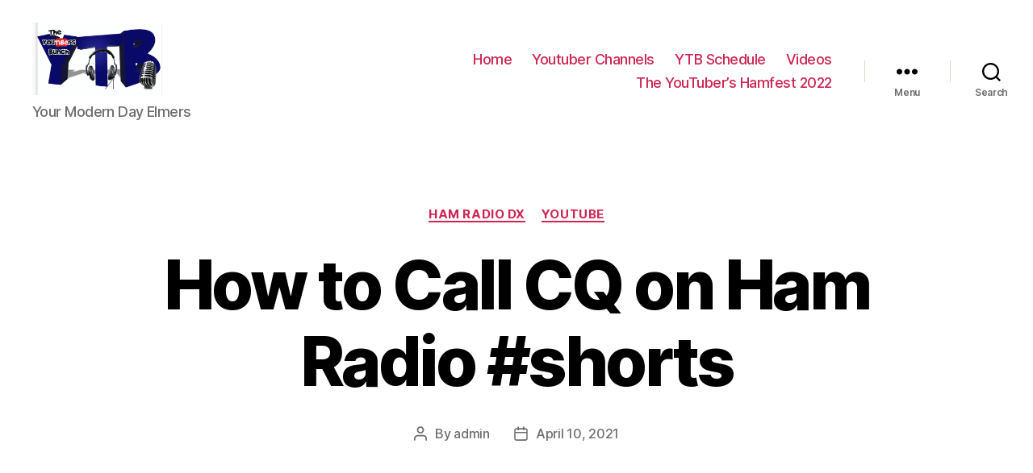

--- FILE ---
content_type: text/html; charset=utf-8
request_url: https://www.google.com/recaptcha/api2/aframe
body_size: 248
content:
<!DOCTYPE HTML><html><head><meta http-equiv="content-type" content="text/html; charset=UTF-8"></head><body><script nonce="x3CAaeHxKR9Mfvllc22XTQ">/** Anti-fraud and anti-abuse applications only. See google.com/recaptcha */ try{var clients={'sodar':'https://pagead2.googlesyndication.com/pagead/sodar?'};window.addEventListener("message",function(a){try{if(a.source===window.parent){var b=JSON.parse(a.data);var c=clients[b['id']];if(c){var d=document.createElement('img');d.src=c+b['params']+'&rc='+(localStorage.getItem("rc::a")?sessionStorage.getItem("rc::b"):"");window.document.body.appendChild(d);sessionStorage.setItem("rc::e",parseInt(sessionStorage.getItem("rc::e")||0)+1);localStorage.setItem("rc::h",'1763690477635');}}}catch(b){}});window.parent.postMessage("_grecaptcha_ready", "*");}catch(b){}</script></body></html>